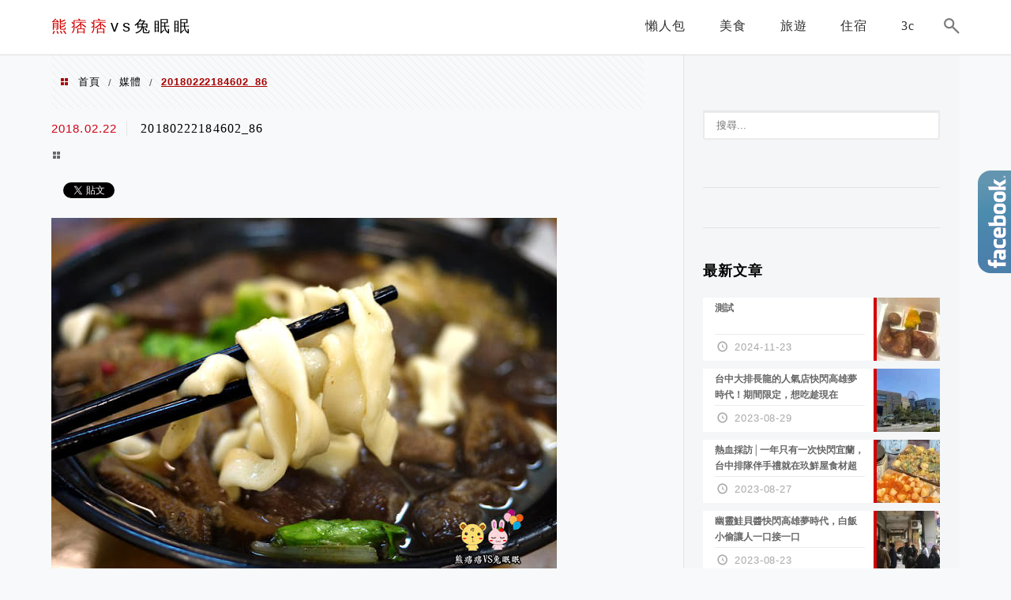

--- FILE ---
content_type: text/html; charset=utf-8
request_url: https://www.google.com/recaptcha/api2/aframe
body_size: 268
content:
<!DOCTYPE HTML><html><head><meta http-equiv="content-type" content="text/html; charset=UTF-8"></head><body><script nonce="rQZmBdPBmJ0DJK_nuHd_-w">/** Anti-fraud and anti-abuse applications only. See google.com/recaptcha */ try{var clients={'sodar':'https://pagead2.googlesyndication.com/pagead/sodar?'};window.addEventListener("message",function(a){try{if(a.source===window.parent){var b=JSON.parse(a.data);var c=clients[b['id']];if(c){var d=document.createElement('img');d.src=c+b['params']+'&rc='+(localStorage.getItem("rc::a")?sessionStorage.getItem("rc::b"):"");window.document.body.appendChild(d);sessionStorage.setItem("rc::e",parseInt(sessionStorage.getItem("rc::e")||0)+1);localStorage.setItem("rc::h",'1769361229493');}}}catch(b){}});window.parent.postMessage("_grecaptcha_ready", "*");}catch(b){}</script></body></html>